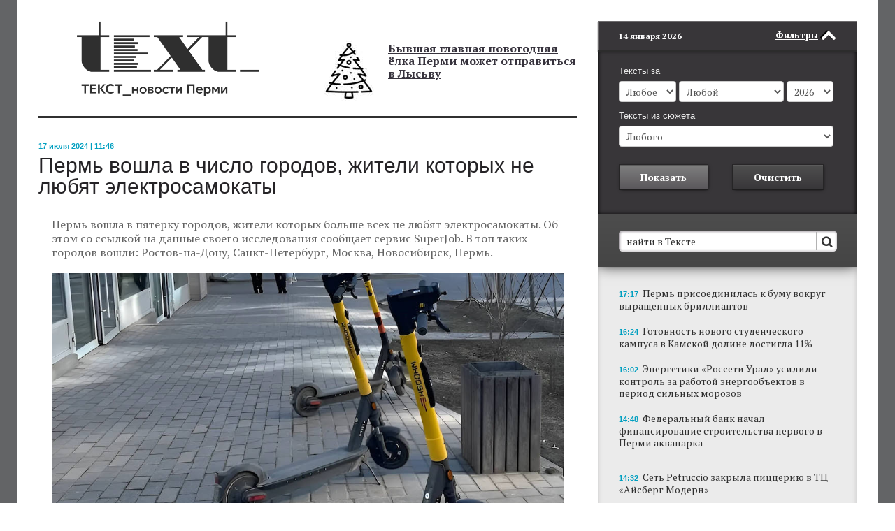

--- FILE ---
content_type: text/html; charset=UTF-8
request_url: https://www.chitaitext.ru/novosti/perm-voshla-v-chislo-gorodov-zhiteli-kotorykh-ne-lyubyat-elektrosamokaty/
body_size: 32
content:
<div style="display:none;">/novosti/perm-voshla-v-chislo-gorodov-zhiteli-kotorykh-ne-lyubyat-elektrosamokaty/index.php</div>
<style>.small_sidabar{margin-top: 30px!important;}</style>

--- FILE ---
content_type: text/html; charset=UTF-8
request_url: https://www.chitaitext.ru/novosti/perm-voshla-v-chislo-gorodov-zhiteli-kotorykh-ne-lyubyat-elektrosamokaty/
body_size: 348
content:
<div style="display:none;">/novosti/perm-voshla-v-chislo-gorodov-zhiteli-kotorykh-ne-lyubyat-elektrosamokaty/index.php</div>
<div class="sidebar_content_banner"><!-- Yandex.RTB R-A-59512-1 -->
<div id="yandex_rtb_R-A-59512-1">
</div>
<script type="text/javascript">
    (function(w, d, n, s, t) {
        w[n] = w[n] || [];
        w[n].push(function() {
            Ya.Context.AdvManager.render({
                blockId: "R-A-59512-1",
                renderTo: "yandex_rtb_R-A-59512-1",
                async: true
            });
        });
        t = d.getElementsByTagName("script")[0];
        s = d.createElement("script");
        s.type = "text/javascript";
        s.src = "//an.yandex.ru/system/context.js";
        s.async = true;
        t.parentNode.insertBefore(s, t);
    })(this, this.document, "yandexContextAsyncCallbacks");
</script></div>

--- FILE ---
content_type: text/html; charset=UTF-8
request_url: https://www.chitaitext.ru/novosti/perm-voshla-v-chislo-gorodov-zhiteli-kotorykh-ne-lyubyat-elektrosamokaty/
body_size: -8
content:
<div style="display:none;">/novosti/perm-voshla-v-chislo-gorodov-zhiteli-kotorykh-ne-lyubyat-elektrosamokaty/index.php</div>
